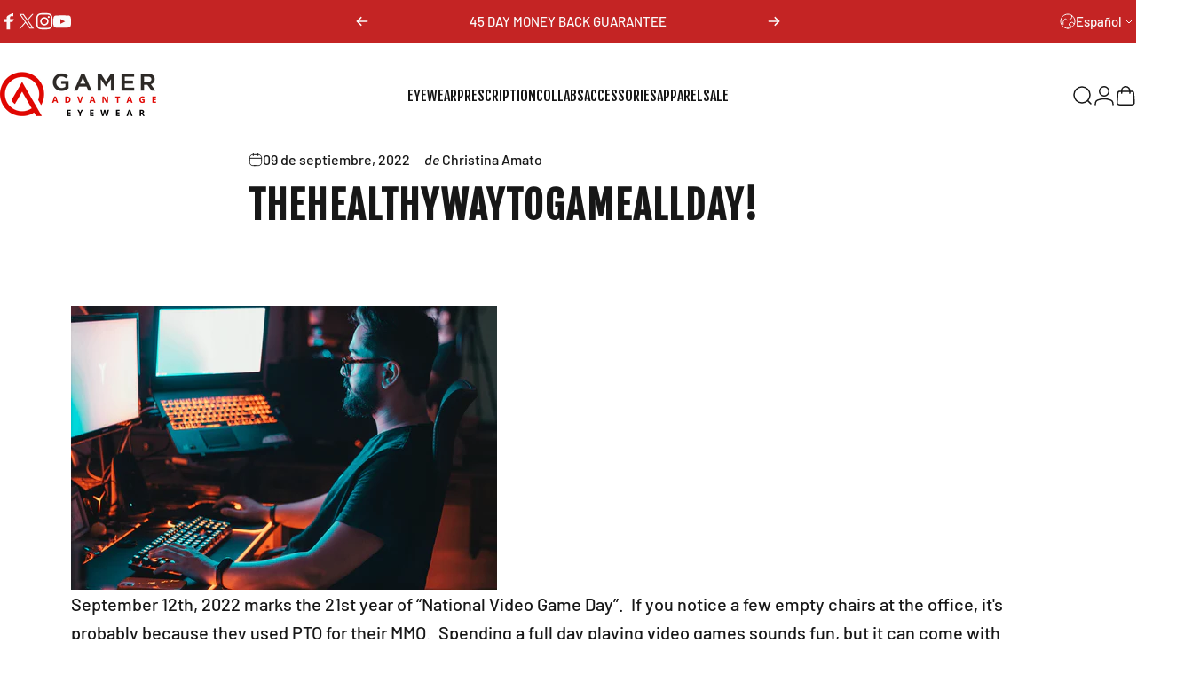

--- FILE ---
content_type: text/css
request_url: https://gameradvantage.com/cdn/shop/t/48/assets/apps.css?v=33379580047112446221714576055
body_size: 4872
content:
:is(.AirReviews-Widget,#AirReviews-Modal__DetailsMobile) .AirReviews-StarRate .AirReviews-StarRate--Positive{inset:unset;inset-block-start:0;inset-inline-start:0}:is(.AirReviews-Widget,#AirReviews-Modal__DetailsMobile) .AirReviews-StarRate{margin-inline:calc(var(--sp-0d5) * -1)}:is(.AirReviews-Widget,#AirReviews-Modal__DetailsMobile) .AirReviews-StarRate .AirReviews-StarRate--Icon{margin:0;padding-inline:var(--sp-0d5)}:is(.AirReviews-Widget,#AirReviews-Modal__DetailsMobile) .AirReviews-StarRatingWrapper{gap:var(--sp-1d5)}:is(.AirReviews-Widget,#AirReviews-Modal__DetailsMobile) .AirReviews-StarRatingWrapper:empty{display:none}:is(.AirReviews-Widget,#AirReviews-Modal__DetailsMobile) .AirReviews-StarRatingWrapper .AirReviews-StarRate--Count{margin:0!important;font-size:var(--text-sm);text-align:start;padding:0}.AirReviews-Widget .AirReviews-StarRateProduct{padding:0;line-height:1}.AirReviews-Widget .AirReviews-StarRateProduct .AirReviews-StarRateProduct__Content{gap:var(--sp-1);font-size:var(--text-sm)}.AirReviews-Widget .AirReviews-StarRateProduct .AirReviews-StarRateProduct__Content.right{padding:0;margin:0;padding-inline-start:var(--sp-4);margin-inline-start:var(--sp-4)}.AirReviews-Widget .AirReviews-StarRateProduct .AirReviews-StarRateProduct__Content.right:after{border-color:rgb(var(--color-border));inset:unset;inset-block-start:0;inset-inline-start:0;height:100%}#AirReviews-BlockWrapper{font-family:inherit!important}#AirReviews-BlockWrapper .AirReviews-Blocks{display:grid;gap:var(--sp-8);justify-content:unset;align-items:flex-start}@media screen and (min-width: 1024px){#AirReviews-BlockWrapper .AirReviews-Blocks{gap:var(--grid-gap);grid-template-columns:250px minmax(0,1fr)}}@media screen and (min-width: 1280px){#AirReviews-BlockWrapper .AirReviews-Blocks{grid-template-columns:320px minmax(0,1fr)}}#AirReviews-BlockWrapper :is(.AirReviews-Blocks__Summary,.AirReviews-Blocks__List){width:100%;box-shadow:none;margin:0!important}#AirReviews-BlockWrapper :is(.AirReviews-Blocks__Summary,.AirReviews-Blocks__SummaryLeft,.AirReviews-Blocks--Information,.AirReviews-Blocks--Rate,.AirReviews-Blocks__SummaryRight){display:flex;flex-direction:column;align-items:center;text-align:center;gap:var(--sp-6);width:100%}@media screen and (min-width: 1024px){#AirReviews-BlockWrapper :is(.AirReviews-Blocks__Summary,.AirReviews-Blocks__SummaryLeft,.AirReviews-Blocks--Information,.AirReviews-Blocks--Rate,.AirReviews-Blocks__SummaryRight){align-items:flex-start;text-align:start}}#AirReviews-BlockWrapper .AirReviews-Blocks__Summary .AirReviews-Blocks--List .AirReviews-Blocks-Star{gap:var(--sp-1d5)}#AirReviews-BlockWrapper .AirReviews-Blocks__Summary .AirReviews-Blocks--List .AirReviews-Blocks-Star>div{padding:0!important}#AirReviews-BlockWrapper .AirReviews-Blocks--Information{padding:0;margin:0;background:none!important}#AirReviews-BlockWrapper .AirReviews-Blocks--Rate{margin:0;padding:0;gap:var(--sp-2d5);background:none!important}#AirReviews-BlockWrapper .AirReviews-Blocks--RateCount{align-items:baseline;gap:var(--sp-2d5);letter-spacing:-.04em;font-weight:var(--font-bold);font-size:3.75rem!important;color:rgb(var(--color-rating))!important;margin:0;padding:0;border:none}@media screen and (min-width: 768px){#AirReviews-BlockWrapper .AirReviews-Blocks--RateCount{font-size:5rem!important}}#AirReviews-BlockWrapper .AirReviews-Blocks--MaximumRate{display:inline;letter-spacing:.05em;font-size:var(--text-base);margin:0;color:rgb(var(--color-rating))!important}#AirReviews-BlockWrapper .AirReviews-Blocks--ReviewCount{line-height:1;font-size:var(--text-sm)}#AirReviews-BlockWrapper .AirReviews-Blocks--ReviewCount span{color:inherit!important;font-size:inherit;font-weight:400;display:block}#AirReviews-BlockWrapper .AirReviews-Blocks--ReviewCount span span{display:unset}#AirReviews-BlockWrapper :is(.AirReviews-Blocks__SummaryInner,.AirReviews-Blocks__SummaryWrapper){display:grid;gap:var(--sp-6);width:100%}#AirReviews-BlockWrapper .AirReviews-Blocks--Title{margin:0;padding:0;font-size:var(--title-md);font-weight:var(--font-bold);color:inherit!important}#AirReviews-BlockWrapper .AirReviews-Blocks--List{margin:0;padding:0;border:none;display:grid;gap:var(--sp-1d5);width:100%;background:none!important}#AirReviews-BlockWrapper .AirReviews-Blocks__SummaryLeft{padding:0;border:none!important}#AirReviews-BlockWrapper .AirReviews-Blocks__SummaryRight{margin:0;padding:var(--sp-5);color:rgb(var(--color-base-text));background-color:rgb(var(--color-base-background))!important;border-radius:var(--rounded-block);border:1px solid rgb(var(--color-border-light))}@media screen and (min-width: 1024px){#AirReviews-BlockWrapper .AirReviews-Blocks__SummaryRight{padding:var(--sp-8);padding-block-end:var(--sp-7d5)}}#AirReviews-BlockWrapper .AirReviews-Blocks--Actions{margin:0;padding:0;display:flex;flex-direction:column;gap:var(--sp-2d5);color:inherit;background:none!important;width:100%}#AirReviews-BlockWrapper .AirReviews-Blocks--Actions div{font-family:var(--font-heading-family);font-style:var(--font-heading-style);font-weight:var(--font-heading-weight);letter-spacing:var(--font-heading-letter-spacing);line-height:var(--font-heading-line-height);text-transform:var(--font-heading-text-transform);line-height:1;font-size:var(--fluid-base-to-xl)}#AirReviews-BlockWrapper .AirReviews-Blocks__ActionRate{margin:0}#AirReviews-BlockWrapper .AirReviews-Blocks--PoweredBy{color:rgb(var(--color-base-text)/ .6)}#AirReviews-BlockWrapper .AirReviews-Blocks-Process{border-radius:var(--rounded-block);background-color:rgb(var(--color-border))!important}#AirReviews-BlockWrapper .AirReviews-Blocks-ProcessBar{border-radius:var(--rounded-block);background-color:rgb(var(--color-foreground))!important}#AirReviews-BlockWrapper .AirReviews-Blocks--ListItem{color:inherit;display:flex;margin:0}#AirReviews-BlockWrapper .AirReviews-Blocks--ListItem :is(*>span,.AirReviews-Blocks-Star>div){color:inherit!important}#AirReviews-BlockWrapper .AirReviews-Blocks--ListItem .AirReviews-Blocks-Star>svg path{fill:currentcolor}#AirReviews-BlockWrapper .AirReviews-Blocks__ListReview{margin:0;display:grid;gap:var(--sp-6)}@media screen and (min-width: 1280px){#AirReviews-BlockWrapper .AirReviews-Blocks__LayoutGrid .AirReviews-Blocks__ListReview{grid-template-columns:repeat(2,minmax(0,1fr))}}#AirReviews-BlockWrapper .AirReviews-Blocks__List{display:flex;flex-direction:column;gap:var(--sp-6)}#AirReviews-BlockWrapper .AirReviews-Blocks__ListSort{display:flex;justify-content:space-between;gap:var(--sp-6)}#AirReviews-BlockWrapper .AirReviews-ListSort__Left{gap:var(--sp-3)}#AirReviews-BlockWrapper .AirReviews-ListSort__Left .AirReviews-Select{margin:0}#AirReviews-BlockWrapper .AirReviews-Blocks__pagination{flex:1 1 auto;display:flex;justify-content:flex-end;gap:var(--sp-6)}#AirReviews-BlockWrapper .AirReviews-Pagination{display:grid;grid-template:"page previous next" /auto minmax(0,1fr) minmax(0,1fr);gap:var(--sp-2);align-items:center;margin:0}#AirReviews-BlockWrapper .AirReviews-Pagination__label{grid-area:page;line-height:1;font-size:var(--text-sm)}#AirReviews-BlockWrapper .AirReviews-Pagination__button:first-child{grid-area:previous}#AirReviews-BlockWrapper .AirReviews-Pagination__button:last-child{grid-area:next}#AirReviews-BlockWrapper .AirReviews-Blocks__ReviewDetails{margin:0;border:1px solid rgb(var(--color-border-light));padding:var(--sp-5);border-radius:var(--rounded-block);color:rgb(var(--color-base-text))!important;background-color:rgb(var(--color-base-background))!important;box-shadow:none!important;position:static!important;transform:none!important;width:100%!important;cursor:unset!important}:is(#AirReviews-BlockWrapper,#AirReviews-Widget__Modal) .AirReviews-Blocks__ListReview{height:auto!important}:is(#AirReviews-BlockWrapper,#AirReviews-Widget__Modal) .AirReviews-Blocks__LayoutGrid .AirReviews-Blocks__ReviewDetails{display:flex;gap:var(--sp-5);flex-direction:column-reverse;justify-content:flex-end}:is(#AirReviews-BlockWrapper,#AirReviews-Widget__Modal) .AirReviews-Blocks__LayoutGrid .AirReviews-Blocks__Images{width:var(--sp-20);height:var(--sp-20)}:is(#AirReviews-BlockWrapper,#AirReviews-Widget__Modal) .AirReviews-Blocks__LayoutGrid .AirReviews-Blocks__Images img{aspect-ratio:1/1;object-fit:cover;object-position:center center;border-radius:0;margin:0}[data-rounded-block=round] :is(#AirReviews-BlockWrapper,#AirReviews-Widget__Modal) .AirReviews-Blocks__LayoutGrid .AirReviews-Blocks__Images img{border-radius:var(--sp-1d5)}:is(#AirReviews-BlockWrapper,#AirReviews-Widget__Modal) .AirReviews-Blocks__LayoutGrid .AirReviews-Blocks__Images svg{width:var(--sp-20)!important;height:auto!important;inset:unset!important;inset-inline-end:-12px!important;inset-block-end:12px!important}:is(#AirReviews-BlockWrapper,#AirReviews-Widget__Modal) .AirReviews-Blocks__LayoutGrid .AirReviews-Blocks__Images--Count{inset:unset!important;inset-inline-end:var(--sp-2d5)!important;inset-block-end:var(--sp-2d5)!important;font-size:var(--text-sm)!important;font-weight:var(--font-medium);line-height:1.25}:is(#AirReviews-BlockWrapper,#AirReviews-Widget__Modal) .AirReviews-Blocks__LayoutList .AirReviews-Blocks__Images{display:flex;gap:var(--sp-2d5)}:is(#AirReviews-BlockWrapper,#AirReviews-Widget__Modal) .AirReviews-Blocks__LayoutList .AirReviews-Blocks__Images:empty{display:none}:is(#AirReviews-BlockWrapper,#AirReviews-Widget__Modal,#AirReviews-PopWrapper,#AirReviews-Modal__DetailsMobile) .AirReviews-Blocks__Content .AirReviews-Link{opacity:.6;font-size:var(--text-sm);line-height:1.6;text-decoration:none!important}#AirReviews-BlockWrapper .AirReviews-Blocks__LayoutList .AirReviews-Blocks__Images{order:10}#AirReviews-BlockWrapper .AirReviews-Blocks__LayoutList .AirReviews-SlideShow__Container{order:11;margin-block-start:0}#AirReviews-BlockWrapper .AirReviews-Blocks__LayoutList .AirReviews-Carousel__InnerContainer{margin-block-start:var(--sp-3)}@media screen and (min-width: 768px){#AirReviews-BlockWrapper .AirReviews-Blocks__ReviewDetails{padding:var(--sp-7d5)}:is(#AirReviews-BlockWrapper,#AirReviews-Widget__Modal) .AirReviews-Blocks__LayoutGrid .AirReviews-Blocks__Images{width:var(--sp-24);height:var(--sp-24)}:is(#AirReviews-BlockWrapper,#AirReviews-Widget__Modal) .AirReviews-Blocks__LayoutGrid .AirReviews-Blocks__ReviewDetails{gap:var(--sp-7d5)}}@media screen and (min-width: 1024px){#AirReviews-BlockWrapper .AirReviews-Blocks__ReviewDetails{padding:var(--sp-8);padding-block-end:var(--sp-7d5)}}:is(#AirReviews-BlockWrapper,#AirReviews-Widget__Modal) :is(.AirReviews-Blocks__Information,.AirReviews-Blocks__Images){padding:0}#AirReviews-BlockWrapper .AirReviews-Blocks__LayoutGrid .AirReviews-Blocks__Information{display:grid;grid-template:"author rating" "content content" /minmax(0,1fr) auto;position:relative}#AirReviews-BlockWrapper .AirReviews-Blocks__LayoutList .AirReviews-Blocks__CustomerReview{display:grid;grid-template:"author rating" "content content" "images images" /minmax(0,1fr) auto;position:relative}#AirReviews-BlockWrapper .AirReviews-Blocks .AirReviews-Blocks__ReviewDetails-Top{grid-area:rating;align-items:flex-end}#AirReviews-BlockWrapper .AirReviews-Blocks .AirReviews-StarRate{margin:0;margin-inline:-1px;padding-block-end:var(--sp-1d5)}#AirReviews-BlockWrapper .AirReviews-Blocks .AirReviews-StarRate :is(.AirReviews-StarRate--Positive,.AirReviews-StarRate--Negative){inset:unset;inset-block-start:0;inset-inline-start:0}#AirReviews-BlockWrapper .AirReviews-Blocks .AirReviews-Blocks__Author{grid-area:author;margin-block-start:var(--sp-7d5)}#AirReviews-BlockWrapper .AirReviews-Blocks .AirReviews-Blocks__Content{grid-area:content}#AirReviews-BlockWrapper .AirReviews-Blocks .AirReviews-Blocks__Images{grid-area:images}#AirReviews-BlockWrapper .AirReviews-Blocks .AirReviews-Blocks__Date{position:absolute;inset-inline-start:0;inset-block-start:0}#AirReviews-BlockWrapper .AirReviews-Blocks .AirReviews-Blocks__ReviewDetails-RatingInfo{justify-content:flex-end}#AirReviews-BlockWrapper .AirReviews-Carousel__Container{overflow:hidden}#AirReviews-BlockWrapper .AirReviews-Carousel__InnerContainer{box-shadow:none;border-radius:var(--rounded-block);border:1px solid rgb(var(--color-border));background-color:rgb(var(--color-placeholder))}#AirReviews-BlockWrapper .AirReviews-Blocks--ListItem>span{text-align:end}#AirReviews-BlockWrapper .AirReviews-NoReview__Inner{margin-inline:0;margin-block:var(--sp-12) var(--sp-5);padding:0;box-shadow:none}#AirReviews-BlockWrapper .AirReviews-NoReview__Inner .AirReviews-NoReview__Content{padding:0;text-align:center}#AirReviews-BlockWrapper .AirReviews-NoReview__Inner .AirReviews-NoReview__Text{font-size:clamp(var(--sp-5),1.4063rem + .5vw,var(--sp-8))}#AirReviews-BlockWrapper .AirReviews-NoReview__SubmitReview .AirReviews-Blocks__ActionRate{display:flex}#AirReviews-BlockWrapper .AirReviews-Blocks__Variants{gap:var(--sp-3)}#AirReviews-BlockWrapper .AirReviews-Badge{margin:0;padding:var(--sp-2d5) var(--sp-4);font-size:var(--text-sm);font-weight:var(--font-medium);border-radius:var(--rounded-full);line-height:1;color:rgb(var(--color-base-background));background-color:rgb(var(--color-base-text))}.AirReviews-Blocks__ListSort .AirReviews-Select{width:auto!important}.AirReviews-Blocks__ListSort .AirReviews-Select .AirReviews-Select__Input{display:inline-flex;align-items:center;gap:var(--sp-3d5);-webkit-appearance:none;appearance:none;text-align:start;width:100%;height:var(--input-height);font-size:var(--text-sm);line-height:1.25;padding-inline:var(--input-padding-inline);color:rgb(var(--color-foreground));background-color:rgb(var(--color-foreground)/ var(--opacity-025));border:var(--inputs-border-width) solid rgb(var(--color-foreground)/ var(--border-opacity));border-radius:var(--inputs-radius)}.AirReviews-Blocks__ListSort .AirReviews-Select :is(.AirReviews-Select__Value,.AirReviews-Blocks--Expand){margin:0}.AirReviews-Blocks__ListSort .AirReviews-Select .AirReviews-Blocks--Expand>svg{transform:rotate(90deg);width:var(--sp-3d5);height:auto}.AirReviews-Blocks__ListSort .AirReviews-Select .AirReviews-Select__Input--active .AirReviews-Blocks--Expand>svg{transform:rotate(180deg)}.AirReviews-Blocks__ListSort .AirReviews-Select .AirReviews-Blocks--Expand>svg path{fill:currentcolor}.AirReviews-Blocks__ListSort .AirReviews-Select ul{padding:0;box-shadow:none;border:1px solid rgb(var(--color-border));padding-inline:0;padding-block-start:var(--sp-4);padding-block-end:var(--sp-6);border-radius:var(--inputs-radius);margin-block-start:var(--sp-1d5);color:rgb(var(--color-foreground));background-color:rgb(var(--color-background));width:auto;min-width:100%}.AirReviews-Blocks__ListSort .AirReviews-Select .AirReviews-Select__Option{font-size:var(--text-sm);padding:var(--sp-1d5) var(--sp-7)}.AirReviews-Blocks__ListSort .AirReviews-Select .AirReviews-Select__Option:hover{background-color:rgb(var(--color-foreground)/ var(--opacity-025))}#AirReviews-BlockWrapper .AirReviews-Pagination__button{width:var(--sp-12);height:var(--sp-12);border-radius:50%;display:inline-flex;align-items:center;justify-content:center;border:1px solid rgb(var(--color-foreground));color:rgb(var(--color-foreground))}#AirReviews-BlockWrapper .AirReviews-Pagination__button>svg path{fill:currentColor}#AirReviews-BlockWrapper .AirReviews-Pagination__button--disabled{opacity:.3}#AirReviews-BlockWrapper .AirReviews-SlideShow__ButtonNav .AirReviews-SlideShow__ButtonNav--prev{inset-inline:unset;inset-inline-start:1.2rem}#AirReviews-BlockWrapper .AirReviews-SlideShow__ButtonNav .AirReviews-SlideShow__ButtonNav--next{inset-inline:unset;inset-inline-end:1.2rem}:is(#AirReviews-Modal,#AirReviews-Widget__Modal,#AirReviews-Modal__Details,#AirReviews-PopWrapper,#AirReviews-Modal__DetailsMobile){font-family:inherit!important}:is(#AirReviews-Modal,#AirReviews-Widget__Modal,#AirReviews-Modal__Details) .AirReviews-Modal__Overlay{background-color:rgb(var(--color-drawer-overlay)/ .7);border-color:rgb(var(--color-drawer-overlay)/ .7);-webkit-backdrop-filter:blur(12px);backdrop-filter:blur(12px);opacity:1}:is(#AirReviews-Modal,#AirReviews-Widget__Modal) .AirReviews-Modal__Wrapper{box-shadow:none;padding:var(--sp-6) var(--sp-5);color:rgb(var(--color-base-text));background-color:rgb(var(--color-base-background));border-radius:var(--rounded-block);display:flex;flex-direction:column}#AirReviews-Modal__Details .AirReviews-Modal__ReviewDetails--Product{gap:var(--sp-4);align-items:center;border-color:rgb(var(--color-border))!important}#AirReviews-Modal__Details .AirReviews-Modal__ReviewDetails--Product .AirReviews-Link__Product{font-size:var(--text-base);font-weight:var(--font-medium);line-height:1.25;text-decoration:none!important}#AirReviews-Modal__Details .AirReviews-Modal__ReviewDetails--Product .AirReviews-Thumbnail{margin:0!important;border:1px solid rgb(var(--color-border-light));overflow:hidden;border-radius:0}[data-rounded-block=round] #AirReviews-Modal__Details .AirReviews-Modal__ReviewDetails--Product .AirReviews-Thumbnail{border-radius:var(--sp-2)}#AirReviews-Modal__Details .AirReviews-Modal__ReviewDetails--Product .AirReviews-Thumbnail img{aspect-ratio:1/1;object-fit:cover;object-position:center center}#AirReviews-Modal__Details .AirReviews-Blocks__AuthorInner{gap:var(--sp-2d5)}#AirReviews-Modal__Details .AirReviews-Blocks__AuthorInner>img{margin:0}#AirReviews-Modal__Details .AirReviews-Modal__ReviewDetails--Text{padding:var(--sp-6) var(--sp-5)!important;color:rgb(var(--color-base-text))!important;background-color:rgb(var(--color-base-background))!important}@media screen and (min-width: 1024px){:is(#AirReviews-Modal,#AirReviews-Widget__Modal) .AirReviews-Modal__Wrapper{padding:var(--sp-8) var(--sp-12)}#AirReviews-Modal__Details .AirReviews-Modal__ReviewDetails--Text{padding:var(--sp-8) var(--sp-12)!important}}@media screen and (min-width: 1536px){:is(#AirReviews-Modal,#AirReviews-Widget__Modal) .AirReviews-Modal__Wrapper{padding-block:var(--sp-11)}#AirReviews-Modal__Details .AirReviews-Modal__ReviewDetails--Text{padding:var(--sp-11)!important}}@keyframes airReviewsShowModal{0%{transform:translateY(100%)}to{transform:translateY(0)}}@keyframes airReviewsCloseModal{0%{transform:translateY(0)}to{transform:translateY(100%)}}:is(#AirReviews-Modal,#AirReviews-Widget__Modal,#AirReviews-Modal__Details) .AirReviews-Modal__Wrapper.AirReviews-Modal__Wrapper--Open-Modal{transform:translateY(0);animation:airReviewsShowModal .6s cubic-bezier(.7,0,.2,1)!important}:is(#AirReviews-Modal,#AirReviews-Widget__Modal,#AirReviews-Modal__Details) .AirReviews-Modal__Wrapper.AirReviews-Modal__Wrapper--Close-Modal{transform:translateY(100%);animation:airReviewsCloseModal .6s cubic-bezier(.7,0,.2,1)!important}@media screen and (max-width: 639px){html.js :is(#AirReviews-Modal,#AirReviews-Widget__Modal,#AirReviews-Modal__Details) .AirReviews-Modal__Container{justify-content:flex-end}html.js :is(#AirReviews-Modal,#AirReviews-Widget__Modal,#AirReviews-Modal__Details) .AirReviews-Modal__Wrapper{margin:0;width:100%;max-height:calc(100% - 60px);border-radius:0;border-start-end-radius:var(--sp-6);border-start-start-radius:var(--sp-6)}html.js #AirReviews-Modal__Details .AirReviews-Modal__ReviewDetails{flex-direction:column}html.js #AirReviews-Modal__Details .AirReviews-Modal__ReviewDetails--Images{width:100%}html.js #AirReviews-Modal__Details .AirReviews-Modal__ReviewDetails--Images .AirReviews-Thumbnail img{position:static}html.js #AirReviews-Modal__Details .AirReviews-Modal__ReviewDetails--Text{width:100%;overflow:visible;flex:0 0 auto}}@media screen and (min-width: 640px){@keyframes airReviewsShowModal{0%{opacity:0;transform:scale(.8)}to{opacity:1;transform:scale(1)}}@keyframes airReviewsCloseModal{0%{opacity:1;transform:scale(1)}to{opacity:0;transform:scale(.8)}}:is(#AirReviews-Modal,#AirReviews-Widget__Modal,#AirReviews-Modal__Details) .AirReviews-Modal__Wrapper{opacity:0;transform:scale(.8);width:36rem;max-width:100%}:is(#AirReviews-Modal,#AirReviews-Widget__Modal,#AirReviews-Modal__Details) .AirReviews-Modal__Wrapper.AirReviews-Modal__Wrapper--Open-Modal{opacity:1;transform:scale(1)}:is(#AirReviews-Modal,#AirReviews-Widget__Modal,#AirReviews-Modal__Details) .AirReviews-Modal__Wrapper.AirReviews-Modal__Wrapper--Close-Modal{opacity:0;transform:scale(.8)}}:is(#AirReviews-Modal,#AirReviews-Widget__Modal) .AirReviews-Modal__Title,#AirReviews-Modal__Details .AirReviews-Blocks__AuthorName{font-weight:var(--font-bold);font-size:var(--text-2xl);line-height:1.6;letter-spacing:-.025em;color:inherit!important}@media screen and (min-width: 768px){:is(#AirReviews-Modal,#AirReviews-Widget__Modal) .AirReviews-Modal__Title,#AirReviews-Modal__Details .AirReviews-Blocks__AuthorName{font-size:var(--text-3xl)}}:is(#AirReviews-Modal,#AirReviews-Widget__Modal) .AirReviews-Modal__Wrapper>header{position:static;padding:0;padding-block-end:var(--sp-2d5);display:block;background:none}:is(#AirReviews-Modal,#AirReviews-Widget__Modal,#AirReviews-Modal__Details,#AirReviews-Modal__DetailsMobile) .AirReviews-Modal__Close{height:var(--sp-12);width:var(--sp-12);border:1px solid rgb(var(--color-border));border-radius:50%!important;inset:unset!important;inset-block-start:var(--sp-5)!important;inset-inline-end:var(--sp-5)!important;background-color:rgb(var(--color-background))!important;color:rgb(var(--color-foreground))!important}:is(#AirReviews-Modal,#AirReviews-Widget__Modal,#AirReviews-Modal__Details,#AirReviews-Modal__DetailsMobile) .AirReviews-Modal__Close>svg{height:var(--sp-8);width:var(--sp-8)}:is(#AirReviews-Modal,#AirReviews-Widget__Modal,#AirReviews-Modal__Details,#AirReviews-Modal__DetailsMobile) .AirReviews-Modal__Close>svg path{fill:currentcolor}:is(#AirReviews-Modal,#AirReviews-Widget__Modal,#AirReviews-Modal__Details) .AirReviews-Modal__PrevStep{position:absolute;inset-inline-end:unset!important;inset-inline-start:var(--sp-5)!important}:is(#AirReviews-Modal,#AirReviews-Widget__Modal,#AirReviews-Modal__Details) .AirReviews-Modal__PrevStep>svg{width:var(--sp-3);height:var(--sp-3)}#AirReviews-Widget__Modal .AirReviews-Modal__Container .AirReviews-Blocks__LayoutGrid .AirReviews-Blocks__ListReview .AirReviews-Blocks__ReviewDetails{position:static!important}#AirReviews-Widget__Modal .AirReviews-Modal__Content-Container{display:grid;gap:var(--sp-4)}#AirReviews-Widget__Modal .AirReviews-Modal__Content{padding:0}#AirReviews-Widget__Modal :is(.AirReviews-Blocks__List,.AirReviews-Blocks__ListSort){margin:0!important}#AirReviews-Widget__Modal .AirReviews-Blocks__ListSort{justify-content:center}#AirReviews-Widget__Modal .AirReviews-Blocks__ListReview{display:grid;gap:var(--sp-4);margin-block-start:var(--sp-5)}#AirReviews-Widget__Modal .AirReviews-Blocks__Images+.AirReviews-Blocks__Information{border-block-end:1px solid rgb(var(--color-border-light));padding-block-end:var(--sp-4)}#AirReviews-Widget__Modal .AirReviews-Blocks--PoweredBy{margin-inline-end:0!important;margin-block-start:var(--sp-4);color:rgb(var(--color-foreground)/ .6)}@media screen and (min-width: 768px){#AirReviews-Widget__Modal .AirReviews-Blocks__ListReview{gap:var(--sp-5);margin-block-start:var(--sp-7)}#AirReviews-Widget__Modal .AirReviews-Blocks__Images+.AirReviews-Blocks__Information{padding-block-end:var(--sp-6)}#AirReviews-Widget__Modal .AirReviews-Blocks--PoweredBy{margin-block-start:var(--sp-5)}}#AirReviews-Widget__Modal .AirReviews-Blocks__LoadMore{text-align:center;margin-block-end:0;margin-block-start:var(--sp-5d5);position:sticky;inset-block-end:0}#AirReviews-Widget__Modal .AirReviews-Blocks__LoadMore .AirReviews-Button{cursor:pointer;position:relative;display:inline-flex;align-items:center;justify-content:center;overflow:hidden;line-height:1;font-weight:var(--font-medium);font-family:var(--font-navigation-family);font-size:var(--font-button-size);text-transform:var(--font-button-text-transform);padding:clamp(var(--sp-4d5),1.2vw,var(--sp-5d5)) clamp(var(--sp-6d5),1.473vw,var(--sp-7d5));color:rgb(var(--color-button-text));background:var(--color-button-gradient);background-color:rgb(var(--color-button-background));border-radius:var(--buttons-radius)!important;box-shadow:var(--shadow-horizontal-offset) var(--shadow-vertical-offset) rgb(var(--color-shadow)/ var(--shadow-opacity));max-height:3.75rem;min-width:var(--sp-48)}#AirReviews-Widget__Modal .AirReviews-Blocks__ReviewDetails{padding-block:var(--sp-6);padding-inline:var(--sp-7d5);background-color:rgb(var(--color-foreground)/ var(--opacity-025));border:1px solid rgb(var(--color-border-light));border-radius:var(--rounded-block);box-shadow:none;margin-block-start:0;width:100%!important;position:static!important}#AirReviews-Widget__Modal .AirReviews-Blocks__ProductDetails{border-block-start:1px solid rgb(var(--color-border-light));padding-block-start:var(--sp-4);margin-block-start:var(--sp-7d5);gap:var(--sp-4)}@media screen and (min-width: 768px){#AirReviews-Widget__Modal .AirReviews-Blocks__ProductDetails{padding-block-start:var(--sp-6)}}#AirReviews-Widget__Modal .AirReviews-Blocks__ProductName{font-size:var(--text-base);font-weight:var(--font-medium);line-height:1.25}:is(#AirReviews-BlockWrapper,#AirReviews-Widget__Modal) :is(.AirReviews-Thumbnail,.AirReviews-Thumbnail--selected){margin:0;border:1px solid rgb(var(--color-border-light));overflow:hidden;border-radius:0}:is(#AirReviews-BlockWrapper,#AirReviews-Widget__Modal) .AirReviews-Thumbnail--selected{border-color:rgb(var(--color-foreground));border-width:2px}[data-rounded-block=round] :is(#AirReviews-BlockWrapper,#AirReviews-Widget__Modal) :is(.AirReviews-Thumbnail,.AirReviews-Thumbnail--selected){border-radius:var(--sp-2)}:is(#AirReviews-BlockWrapper,#AirReviews-Widget__Modal) :is(.AirReviews-Thumbnail,.AirReviews-Thumbnail--selected) img{aspect-ratio:1/1;object-fit:cover;object-position:center center}:is(#AirReviews-Widget__Modal,#AirReviews-BlockWrapper,#AirReviews-Modal__DetailsMobile) .AirReviews-Blocks__AuthorInner{gap:var(--sp-3);font-weight:600}:is(#AirReviews-Widget__Modal,#AirReviews-BlockWrapper,#AirReviews-Modal__DetailsMobile) .AirReviews-Blocks__Author{color:inherit;margin-block-start:var(--sp-2);margin-block-end:0}:is(#AirReviews-Widget__Modal,#AirReviews-BlockWrapper,#AirReviews-Modal__DetailsMobile) .AirReviews-Blocks__AuthorName{line-height:1;font-size:var(--fluid-base-to-xl);display:flex;align-items:center;gap:var(--sp-3);color:inherit!important}:is(#AirReviews-Widget__Modal,#AirReviews-BlockWrapper,#AirReviews-Modal__DetailsMobile) .AirReviews-Blocks__AuthorName img{margin:0!important}:is(#AirReviews-Widget__Modal,#AirReviews-BlockWrapper) .AirReviews-Blocks__ReviewDetails-Top{flex-direction:row-reverse}:is(#AirReviews-Widget__Modal,#AirReviews-BlockWrapper,#AirReviews-Modal__DetailsMobile) .AirReviews-Blocks__Date{font-size:var(--text-sm);opacity:.6;font-weight:400;color:inherit!important}:is(#AirReviews-Widget__Modal,#AirReviews-BlockWrapper,#AirReviews-Modal__DetailsMobile) .AirReviews-Blocks__Author~*{margin-block-start:var(--sp-7d5);font-size:var(--text-base);line-height:1.6;color:inherit!important}:is(#AirReviews-Widget__Modal,#AirReviews-BlockWrapper,#AirReviews-PopWrapper) .AirReviews-StarRate{display:flex;margin-inline:-1px}:is(#AirReviews-Widget__Modal,#AirReviews-BlockWrapper,#AirReviews-PopWrapper) .AirReviews-StarRate .AirReviews-StarRate--Icon{margin:0;padding-inline:1px}:is(#AirReviews-Widget__Modal,#AirReviews-BlockWrapper,#AirReviews-PopWrapper) .AirReviews-StarRate .Avada_Star-Icon{font-size:var(--sp-5)}:is(#AirReviews-Widget__Modal,#AirReviews-BlockWrapper,#AirReviews-PopWrapper) .AirReviews-StarRate .Avada_Star-Icon:before{color:rgb(var(--color-rating))}:is(#AirReviews-Widget__Modal,#AirReviews-BlockWrapper,#AirReviews-PopWrapper) .AirReviews-StarRate .AirReviews-StarRate--Icon-negative .Avada_Star-Icon:before{color:rgb(var(--color-foreground)/ .15)}.AirReviews-Widget .AirReviews-StarRate .AirReviews-StarRate--Icon.AirReviews-StarRate-single-star .Avada_Star-Icon:before{color:rgb(var(--color-rating))}.AirReviews-Widget .AirReviews-StarRate .AirReviews-StarRate--Icon.AirReviews-StarRate--Icon-negative .Avada_Star-Icon:before{color:rgb(var(--color-foreground)/ .15)}#AirReviews-FloatButtonWrapper .AirReviews-Widget__FloatButtonWrapper{inset-block-start:50%;transform:translateY(-50%)}#AirReviews-FloatButtonWrapper .AirReviews-Widget__FloatButton{transform:none;width:var(--sp-13);margin-inline:var(--page-padding);padding-block:var(--sp-2);-webkit-backdrop-filter:blur(6px);backdrop-filter:blur(6px);background-color:rgb(var(--color-background)/ .8);box-shadow:0 0 0 1px rgb(var(--color-border));border-radius:var(--rounded-full);display:flex;flex-direction:column;align-items:center;justify-content:center;gap:var(--sp-1);filter:none}@media screen and (min-width: 640px){#AirReviews-FloatButtonWrapper .AirReviews-Widget__FloatButton{margin-inline:var(--sp-6)}}#AirReviews-FloatButtonWrapper .AirReviews-Widget__FloatButton>span:not(.AirReviews-Widget__Icon){writing-mode:tb-rl;font-size:var(--text-3xs);padding-inline:var(--sp-4);padding-block:var(--sp-2);margin-block:var(--sp-2);transform:rotate(0);transform-origin:unset;border-radius:var(--rounded-full);letter-spacing:.05em;text-transform:uppercase;gap:var(--sp-1d5);line-height:1.6;display:flex;flex:1 1 auto;align-items:center;cursor:pointer;color:var(--air-float-button-text-color);background-color:var(--air-float-button-background-color);width:100%}#AirReviews-FloatButtonWrapper :is(.Desktop-left,.Mobile-left) .AirReviews-Widget__FloatButton>span:not(.AirReviews-Widget__Icon){transform:rotate(-180deg)}#AirReviews-FloatButtonWrapper .AirReviews-Widget__Icon{margin:0;display:flex;align-items:center;justify-content:center;width:var(--sp-10);height:var(--sp-10)}#AirReviews-FloatButtonWrapper .AirReviews-Widget__Icon>img{width:var(--sp-4d5);height:var(--sp-4d5)}#AirReviews-Modal__Details .AirReviews-Modal__Wrapper{max-height:90vh;box-shadow:none;color:rgb(var(--color-base-text));background-color:rgb(var(--color-base-background));border-radius:var(--rounded-block)!important}#AirReviews-Modal__Details .AirReviews-FormLayout{margin:0}#AirReviews-Modal__Details .AirReviews-Blocks__Author{margin:0!important;color:inherit!important;background-color:transparent!important}#AirReviews-Modal__Details .AirReviews-Modal__ReviewDetails--Content{margin:0!important;padding:0!important;border:none!important}#AirReviews-Modal__Details .AirReviews-FormLayout__Item{margin:0;max-width:100%}#AirReviews-Modal__Details .AirReviews-Stack{margin:0;flex-direction:row-reverse}#AirReviews-Modal__Details .AirReviews-Stack .AirReviews-Stack__Item{margin:0}#AirReviews-Modal__Details .AirReviews-Modal__ReviewDetails--Images .AirReviews-ImageActions.AirReviews-PrevBtn{inset-inline:unset!important;inset-inline-start:var(--sp-5)!important}#AirReviews-Modal__Details .AirReviews-Modal__ReviewDetails--Images .AirReviews-ImageActions.AirReviews-NextBtn{inset-inline:unset!important;inset-inline-end:var(--sp-5)!important}#AirReviews-Modal__Details .AirReviews-Blocks__Date{font-size:var(--text-sm);opacity:.6;font-weight:400}#AirReviews-Modal__Details .AirReviews-StarRate .AirReviews-StarRate--Icon{margin-inline-end:0}#AirReviews-Modal__Details .AirReviews-StarRate .AirReviews-StarRate--Icon+.AirReviews-StarRate--Icon{margin-inline-start:2px}#AirReviews-Modal__Details .AirReviews-Blocks__Content{margin-block-start:var(--sp-7d5);font-size:var(--text-base);line-height:1.6}#AirReviews-Modal .AirReviews-Textarea__Title{display:block;margin-block-start:0;margin-block-end:var(--sp-2d5);font-size:var(--text-sm);line-height:1.6}#AirReviews-Modal .AirReviews-Select ul{box-shadow:none;border:1px solid rgb(var(--color-border));padding-inline:0;padding-block-start:var(--sp-4);padding-block-end:var(--sp-6);border-radius:var(--inputs-radius);margin-block-start:var(--sp-1d5);background-color:rgb(var(--color-background));width:auto;min-width:100%}#AirReviews-Modal .AirReviews-Select .AirReviews-Select__Option{font-size:var(--text-sm);padding:var(--sp-1d5) var(--sp-7)}#AirReviews-Modal .AirReviews-Select .AirReviews-Select__Option:hover{background-color:rgb(var(--color-foreground)/ var(--opacity-025))}#AirReviews-Modal .AirReviews-TextField,#AirReviews-Modal .AirReviews-Textarea{-webkit-appearance:none;appearance:none;text-align:start;width:100%;height:var(--input-height);font-size:var(--text-sm);line-height:1.25;padding-inline:var(--input-padding-inline);color:rgb(var(--color-foreground));background-color:rgb(var(--color-foreground)/ var(--opacity-025));border:var(--inputs-border-width) solid rgb(var(--color-foreground)/ var(--border-opacity));border-radius:var(--inputs-radius);transition:var(--animation-primary);transition-property:border-color,background-color;font-family:inherit!important}#AirReviews-Modal .AirReviews-TextField::-moz-placeholder,#AirReviews-Modal .AirReviews-Textarea::-moz-placeholder{color:inherit;opacity:.6;font-size:var(--text-sm)}#AirReviews-Modal .AirReviews-TextField::placeholder,#AirReviews-Modal .AirReviews-Textarea::placeholder{color:inherit;opacity:.6;font-size:var(--text-sm)}#AirReviews-Modal .AirReviews-Textarea{height:auto;vertical-align:top}#AirReviews-Modal .AirReviews-TextField:focus,#AirReviews-Modal .AirReviews-Textarea:focus{box-shadow:none;border-color:rgb(var(--color-foreground));background-color:rgb(var(--color-foreground)/ var(--opacity-045));outline:none}@media screen and (min-width: 768px){#AirReviews-Modal .AirReviews-Textarea__Title{font-size:var(--text-base)}#AirReviews-Modal .AirReviews-TextField,#AirReviews-Modal .AirReviews-Textarea{font-size:var(--text-base);line-height:1.6}}#AirReviews-Modal .AirReviews-ModalSubmit__UploadImages .AirReviews-ModalSubmit__ImageList{gap:var(--sp-3);justify-content:flex-start}#AirReviews-Modal .AirReviews-ModalSubmit__UploadImages .AirReviews-ModalSubmit__ImageList .AirReviews-Thumbnail{margin:0;border-color:rgb(var(--color-border));border-radius:var(--inputs-radius);overflow:hidden}#AirReviews-Modal .AirReviews-ModalSubmit__UploadImages .AirReviews-ModalSubmit__ImageList .AirReviews-Thumbnail img:first-child{aspect-ratio:1/1;object-fit:cover;object-position:center center}#AirReviews-Modal .AirReviews-ModalSubmit__UploadImages .AirReviews-ModalSubmit__ImageList .AirReviews-Thumbnail .AirReviews-Thumbnail__Delete{inset:unset;inset-block-start:var(--sp-1);inset-inline-end:var(--sp-1)}#AirReviews-Modal .AirReviews-Dropzone .AirReviews-Dropzone__Overlay{border-radius:var(--inputs-radius);color:rgb(var(--color-foreground));background-color:rgb(var(--color-background));border-color:rgb(var(--color-border))!important}#AirReviews-Modal .AirReviews-Dropzone .AirReviews-Dropzone__Description{color:inherit;opacity:.6}#AirReviews-Modal .AirReviews-Button{cursor:pointer;position:relative;display:inline-flex;align-items:center;justify-content:center;overflow:hidden;line-height:1;font-weight:var(--font-medium);font-family:var(--font-navigation-family);font-size:var(--font-button-size);text-transform:var(--font-button-text-transform);padding:clamp(var(--sp-4d5),1.2vw,var(--sp-5d5)) clamp(var(--sp-6d5),1.473vw,var(--sp-7d5))!important;color:rgb(var(--color-button-text));background:var(--color-button-gradient);background-color:rgb(var(--color-button-background));border-radius:var(--buttons-radius);box-shadow:var(--shadow-horizontal-offset) var(--shadow-vertical-offset) rgb(var(--color-shadow)/ var(--shadow-opacity));max-height:3.75rem;transform:none!important}#AirReviews-Modal .AirReviews-Button:after{content:"";pointer-events:none;position:absolute;top:0;right:0;bottom:0;left:0;border-radius:var(--buttons-radius);border:var(--buttons-border-width) solid rgb(var(--color-button-border)/ var(--border-opacity))}@media screen and (min-width: 640px){#AirReviews-Modal .AirReviews-Button{min-height:3.75rem}}#AirReviews-Modal .AirReviews-ModalSubmit__Policy{font-size:var(--text-xs);margin-block:var(--sp-5d5)}#AirReviews-Modal .AirReviews-Modal__Content-Container{margin-block-start:var(--sp-5)}#AirReviews-Modal .AirReviews-Modal__Product{padding:0;gap:var(--sp-5);align-items:center;color:inherit}#AirReviews-Modal .AirReviews-Modal__Product img{margin:0}#AirReviews-Modal .AirReviews-Modal__ProductTitle{font-size:var(--text-base);font-weight:var(--font-medium);line-height:1.25}#AirReviews-Modal header .AirReviews-Modal__Product{flex-direction:column}#AirReviews-Modal .AirReviews-Modal__Variant .AirReviews-Select__Input{border-radius:var(--inputs-radius);padding:var(--sp-1d5) var(--sp-2d5);border-color:rgb(var(--color-border))}#AirReviews-Modal .AirReviews-Modal__Variant .AirReviews-Select__Input--active{border-color:rgb(var(--color-foreground))}#AirReviews-Modal .AirReviews-Modal__Variant .AirReviews-Select__Value{gap:var(--sp-1d5)}#AirReviews-Modal .AirReviews-Modal__Variant .AirReviews-Select__Label{margin:0;color:inherit;opacity:.6}#AirReviews-Modal .AirReviews-Modal__Variant .AirReviews-Blocks--Expand svg path{fill:currentColor}#AirReviews-PopWrapper .AirReviews-Pop>div{box-shadow:none;-webkit-backdrop-filter:blur(6px);backdrop-filter:blur(6px);color:rgb(var(--color-foreground));background-color:rgb(var(--color-background)/ .9);border:1px solid rgb(var(--color-border))}[data-rounded-block=round] #AirReviews-PopWrapper .AirReviews-Pop>div{border-radius:var(--sp-3)}[data-rounded-block=round] #AirReviews-PopWrapper :is(.AirReviews-Pop__Wrapper,.AirReviews-Pop__Wrapper--style2) .AirReviews-Pop__Image{border-start-start-radius:var(--sp-3);border-start-end-radius:var(--sp-3);overflow:hidden}#AirReviews-PopWrapper .Avada-ReviewsPop__ContentContainer{display:grid;gap:var(--sp-4);padding:var(--sp-4)}#AirReviews-PopWrapper :is(.Avada-ReviewsPop__ContentHeader,.AirReviews-Pop__Content,.Avada-Reviews-Pop__Author-Bottom,.AirReviews-Blocks--PoweredBy,.AirReviews-Pop__Author){margin:0;padding:0;color:inherit!important}#AirReviews-PopWrapper .AirReviews-Pop__Content{font-size:var(--text-base);line-height:1.6}#AirReviews-PopWrapper .AirReviews-Pop__Content .AirReviews-Link{opacity:.6;font-size:var(--text-sm);line-height:1.6;text-decoration:none!important}#AirReviews-PopWrapper :is(.AirReviews-Pop__Wrapper,.AirReviews-Pop__Wrapper--style2) :is(.Avada-ReviewsPop__ContentHeader,.AirReviews-Pop__Content,.Avada-Reviews-Pop__Author-Bottom,.AirReviews-Blocks--PoweredBy,.AirReviews-Pop__Author){justify-content:center;text-align:center}#AirReviews-PopWrapper .AirReviews-Pop__AuthorInner,#AirReviews-PopWrapper .Avada-Reviews-Pop__Author-Bottom{gap:var(--sp-2)}#AirReviews-PopWrapper .AirReviews-Pop__AuthorInner>div{display:grid;gap:var(--sp-2)}:is(#AirReviews-PopWrapper,#AirReviews-BlockWrapper) .AirReviews-Blocks__Avatar{margin:0}:is(#AirReviews-PopWrapper,#AirReviews-BlockWrapper) .AirReviews-Blocks__AuthorRight{margin:0;display:flex;align-items:center;gap:var(--sp-1)}#AirReviews-PopWrapper :is(.AirReviews-Pop__Wrapper,.AirReviews-Pop__Wrapper--horizontal,.AirReviews-Pop__Wrapper--horizontal--style2) .AirReviews-Pop__AuthorName,#AirReviews-PopWrapper .AirReviews-Pop__Wrapper--style2 .Avada-Reviews-Pop__Author-Bottom>span{line-height:1;font-size:var(--fluid-base-to-xl);color:inherit!important}#AirReviews-PopWrapper :is(.AirReviews-Pop__Wrapper,.AirReviews-Pop__Wrapper--horizontal,.AirReviews-Pop__Wrapper--horizontal--style2) .AirReviews-Blocks__Date,#AirReviews-PopWrapper .AirReviews-Pop__Wrapper--style2 .Avada-Reviews-Pop__Author-Bottom>div{font-size:var(--text-sm);opacity:.6;font-weight:400}#AirReviews-PopWrapper .AirReviews-Blocks--PoweredBy{color:rgb(var(--color-base-text)/ .6);margin-block-start:var(--sp-3)}#AirReviews-PopWrapper .AirReviews-Pop__Wrapper--horizontal--style2 .AirReviews-Pop__Image{margin:0;padding-inline-start:var(--sp-4);padding-block-start:var(--sp-4)}#AirReviews-PopWrapper :is(.AirReviews-Pop__Wrapper--horizontal,.AirReviews-Pop__Wrapper--horizontal--style2) .AirReviews-Blocks--PoweredBy{justify-content:flex-start;text-align:start}@media screen and (min-width: 640px){#AirReviews-PopWrapper :is(.AirReviews-Pop__Wrapper--horizontal,.AirReviews-Pop__Wrapper--horizontal--style2){width:30rem}}#AirReviews-PopWrapper .AirReviews-Pop__Wrapper--horizontal .AirReviews-Pop__Image{float:left;padding:var(--sp-4);padding-block-end:0}#AirReviews-PopWrapper .AirReviews-Pop__Wrapper--horizontal .AirReviews-Pop__Image>img{margin:0;position:static}[data-rounded-block=round] #AirReviews-PopWrapper :is(.AirReviews-Pop__Wrapper--horizontal,.AirReviews-Pop__Wrapper--horizontal--style2) .AirReviews-Pop__Image>img{border-radius:var(--sp-3)}#AirReviews-PopWrapper .AirReviews-Pop__Wrapper--horizontal .Avada-ReviewsPop__ContentContainer{display:block}#AirReviews-PopWrapper .AirReviews-Pop__Wrapper--horizontal .Avada-ReviewsPop__ContentContainer>*+*{margin-block-start:var(--sp-4)}#AirReviews-PopWrapper .AirReviews-Pop__Wrapper--horizontal .Avada-ReviewsPop__ContentContainer>*:last-child{margin-block-end:var(--sp-4)}div[id*=AirReviews-CarouselWrapper]{font-family:inherit!important}div[id*=AirReviews-CarouselWrapper] .AirReviews-Carousel .AirReviews-Carousel__Card{box-shadow:none;border-radius:var(--rounded-block);border:1px solid rgb(var(--color-border));overflow:hidden;background-color:rgb(var(--color-background));color:rgb(var(--color-foreground));height:100%;margin-block:0!important;display:flex;flex-direction:column}div[id*=AirReviews-CarouselWrapper] .AirReviews-Carousel .AirReviews-Carousel__Card .AirReviews-Carousel__CardContent{flex:1 1 auto;display:flex;flex-direction:column;gap:var(--sp-4);padding:var(--sp-4)}div[id*=AirReviews-CarouselWrapper] .AirReviews-Carousel .AirReviews-Carousel__Card .AirReviews-Carousel__Author{display:flex;gap:var(--sp-1d5)}div[id*=AirReviews-CarouselWrapper] .AirReviews-Carousel .AirReviews-Carousel__Card .AirReviews-Carousel__Author-Right{margin:0!important;gap:var(--sp-1d5)}div[id*=AirReviews-CarouselWrapper] .AirReviews-Carousel .AirReviews-Carousel__Card .AirReviews-Carousel__CardContent .AirReviews-Carousel__Author{color:inherit;padding-block-start:var(--sp-6)}div[id*=AirReviews-CarouselWrapper] .AirReviews-Carousel .AirReviews-Carousel__Card .AirReviews-Author__Name{line-height:1;font-size:var(--text-base);color:inherit!important}div[id*=AirReviews-CarouselWrapper] .AirReviews-Carousel .AirReviews-Carousel__Card .AirReviews-Author__Date{font-size:var(--text-sm)!important;opacity:.6}div[id*=AirReviews-CarouselWrapper] .AirReviews-Carousel .AirReviews-Carousel__Card .AirReviews-Pop__Content{font-size:var(--text-base);line-height:1.6}div[id*=AirReviews-CarouselWrapper] .AirReviews-Carousel .AirReviews-Carousel__Card .AirReviews-Pop__ProductWrapper{flex:0 0 auto;padding:var(--sp-4);padding-block-start:var(--sp-2);height:auto}div[id*=AirReviews-CarouselWrapper] .AirReviews-Carousel .AirReviews-Carousel__Card .AirReviews-Pop__ProductWrapper .AirReviews-Pop__ProductName{gap:var(--sp-2d5);padding:var(--sp-2d5);background-color:rgb(var(--color-foreground)/ var(--opacity-045));border-radius:0}div[id*=AirReviews-CarouselWrapper] .AirReviews-Carousel .AirReviews-Carousel__Card .AirReviews-Pop__ProductWrapper .AirReviews-Pop__ProductName .AirReviews-Thumbnail{border-radius:0}[data-rounded-block=round] div[id*=AirReviews-CarouselWrapper] .AirReviews-Carousel .AirReviews-Carousel__Card .AirReviews-Pop__ProductWrapper .AirReviews-Pop__ProductName,[data-rounded-block=round] div[id*=AirReviews-CarouselWrapper] .AirReviews-Carousel .AirReviews-Carousel__Card .AirReviews-Pop__ProductWrapper .AirReviews-Pop__ProductName .AirReviews-Thumbnail{border-radius:var(--sp-2)}div[id*=AirReviews-CarouselWrapper] .AirReviews-Carousel .AirReviews-Carousel__Card .AirReviews-Pop__ProductName span{margin:0!important;font-size:var(--text-sm)}div[id*=AirReviews-CarouselWrapper] .AirReviews-Carousel .AirReviews-Carousel__Card .AirReviews-Carousel__Media{text-align:center}div[id*=AirReviews-CarouselWrapper] .AirReviews-Carousel .AirReviews-Carousel__Card .AirReviews-Carousel__Media .AirReviews-Carousel__Image{border-radius:var(--rounded-block) var(--rounded-block) 0 0}div[id*=AirReviews-CarouselWrapper] .AirReviews-Carousel .AirReviews-Carousel__Card .AirReviews-Carousel__Media .AirReviews-Carousel__RateWrapper{background-color:rgb(var(--color-background));box-shadow:0 10px 10px -5px rgb(var(--color-foreground)/ .04),0 20px 25px -5px rgb(var(--color-foreground)/ .1);position:static;transform:none;display:inline-block;margin-block-start:var(--sp-4)}div[id*=AirReviews-CarouselWrapper] .AirReviews-Carousel .AirReviews-Carousel__Card .AirReviews-Carousel__Media .AirReviews-Carousel__Image+.AirReviews-Carousel__RateWrapper{position:absolute;transform:translate(-50%,10px);margin-block-start:0}div[id*=AirReviews-CarouselWrapper] .AirReviews-Carousel .AirReviews-StarRate .Avada_Star-Icon{color:rgb(var(--color-rating))}div[id*=AirReviews-CarouselWrapper] .AirReviews-StarRate .AirReviews-StarRate--Icon .Avada_Star-Icon:before{font-size:var(--sp-5)}div[id*=AirReviews-CarouselWrapper] .AirReviews-Carousel .AirReviews-Carousel__Nav .AirReviews-Button{display:inline-flex;align-items:center;justify-content:center;background-color:rgb(var(--color-background));border:1px solid rgb(var(--color-border));box-shadow:none;width:var(--sp-12);height:var(--sp-12)}@media screen and (min-width: 1280px){div[id*=AirReviews-CarouselWrapper] .AirReviews-Carousel .AirReviews-Carousel__Nav .AirReviews-Button{width:var(--sp-14);height:var(--sp-14)}}div[id*=AirReviews-CarouselWrapper] .AirReviews-Carousel .AirReviews-Carousel__Nav .AirReviews-Button img{width:var(--sp-5);height:var(--sp-5)}div[id*=AirReviews-CarouselWrapper] .AirReviews-Carousel .AirReviews-Carousel__Container{margin:0}div[id*=AirReviews-CarouselWrapper] .AirReviews-Carousel .AirReviews-Carousel__Container h2.AirReviews-Carousel__Header{font-size:var(--title-sm);margin-block-end:var(--sp-8);text-align:center;color:inherit}div[id*=AirReviews-CarouselWrapper] .AirReviews-Carousel .AirReviews-Carousel__Card .AirReviews-Thumbnail img{aspect-ratio:1/1;object-fit:cover;object-position:center center}html.js #AirReviews-Modal__DetailsMobile .AirReviews-Modal__Wrapper .AirReviews-Modal__Content{font-size:var(--text-sm);line-height:1.6}html.js #AirReviews-Modal__DetailsMobile .AirReviews-Modal__Wrapper .AirReviews-Modal__ReviewDetails--Product{padding:var(--sp-4);align-items:center}html.js #AirReviews-Modal__DetailsMobile .AirReviews-Modal__Wrapper .AirReviews-Modal__ReviewDetails--Text{padding-inline:var(--sp-4);inset-block-end:var(--sp-18);display:flex;flex-direction:column}html.js #AirReviews-Modal__DetailsMobile .AirReviews-Modal__Wrapper .AirReviews-Modal__ReviewDetails--Text>.AirReviews-Stack{justify-content:space-between;flex-direction:row-reverse}html.js #AirReviews-Modal__DetailsMobile .AirReviews-Modal__Wrapper .AirReviews-Modal__ReviewDetails--Product .AirReviews-Thumbnail{width:var(--sp-12);height:var(--sp-12);margin:0;margin-inline-end:var(--sp-6)}html.js [data-rounded-block=round] #AirReviews-Modal__DetailsMobile .AirReviews-Modal__Wrapper .AirReviews-Modal__ReviewDetails--Product .AirReviews-Thumbnail{overflow:hidden;border-radius:var(--sp-2)}html.js #AirReviews-Modal__DetailsMobile .AirReviews-Modal__Wrapper .AirReviews-Modal__ReviewDetails--Product .AirReviews-Thumbnail img{aspect-ratio:1/1;object-fit:cover;object-position:center center}html.js #AirReviews-Modal__DetailsMobile .AirReviews-Modal__Wrapper .AirReviews-Modal__ReviewDetails--Product .AirReviews-Link{font-size:var(--text-base);font-weight:var(--font-medium);line-height:1.25;text-decoration:none!important}html.js #AirReviews-Modal__DetailsMobile .AirReviews-StarRate{--air-star-icon-md: var(--sp-5)}[dir=rtl] #AirReviews-BlockWrapper .AirReviews-Pagination__button>svg,[dir=rtl] :is(#AirReviews-Modal,#AirReviews-Widget__Modal,#AirReviews-Modal__Details) .AirReviews-Modal__PrevStep>svg,[dir=rtl] #AirReviews-BlockWrapper .AirReviews-SlideShow__ButtonNav button>img,[dir=rtl] #AirReviews-Modal__Details .AirReviews-Modal__ReviewDetails .AirReviews-ImageActions>svg,[dir=rtl] :is(#AirReviews-BlockWrapper,#AirReviews-Widget__Modal) .AirReviews-Blocks__LayoutGrid .AirReviews-Blocks__Images svg,[dir=rtl] #AirReviews-Modal .AirReviews-Modal__Variant .AirReviews-Select__Input .AirReviews-Blocks--Expand>svg{transform:scaleX(-1)}
/*# sourceMappingURL=/cdn/shop/t/48/assets/apps.css.map?v=33379580047112446221714576055 */
